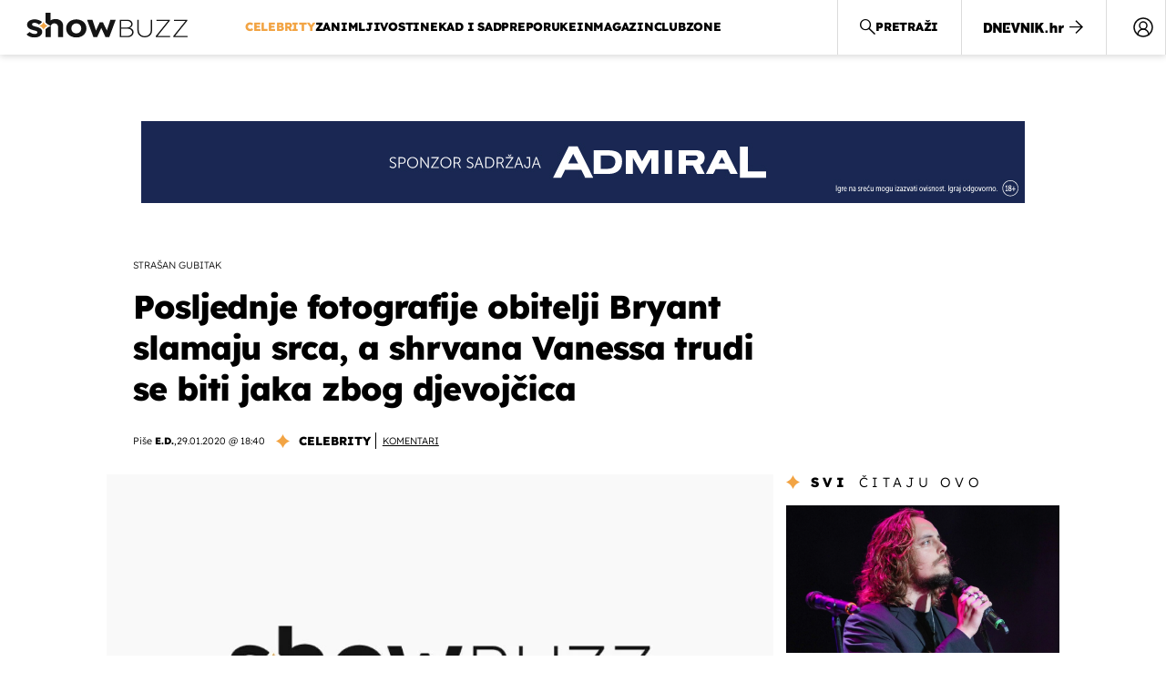

--- FILE ---
content_type: image/svg+xml
request_url: https://showbuzz.dnevnik.hr/static/hr/cms/showbuzz/img/icons/close.svg
body_size: -314
content:
<svg width="28" height="28" viewBox="0 0 28 28" fill="none" xmlns="http://www.w3.org/2000/svg">
<path d="M2.4501 27.65L0.350098 25.55L11.9001 14L0.350098 2.44998L2.4501 0.349976L14.0001 11.9L25.5501 0.349976L27.6501 2.44998L16.1001 14L27.6501 25.55L25.5501 27.65L14.0001 16.1L2.4501 27.65Z" fill="#141414"/>
</svg>
